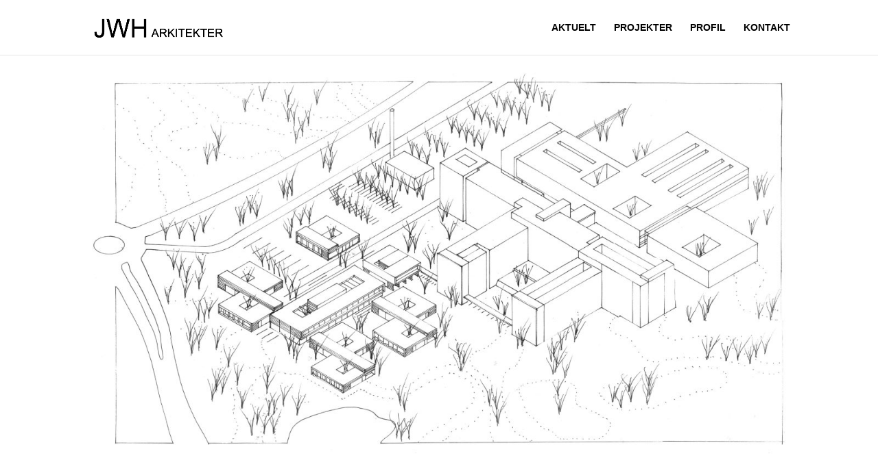

--- FILE ---
content_type: text/css
request_url: https://usercontent.one/wp/www.jwh.dk/wp-content/et-cache/24952/et-core-unified-24952.min.css?ver=1768370232
body_size: 16
content:
#projects-filter-list{}#projects-filter-list ul li{float:none;font-size:14px;font-family:'Arial',Helvetica,Arial,Lucida,sans-serif}#projects-filter-list ul li a{color:black;font-weight:600;border:0;padding-left:0}li.et_pb_portfolio_filter.et_pb_portfolio_filter_all{display:none}